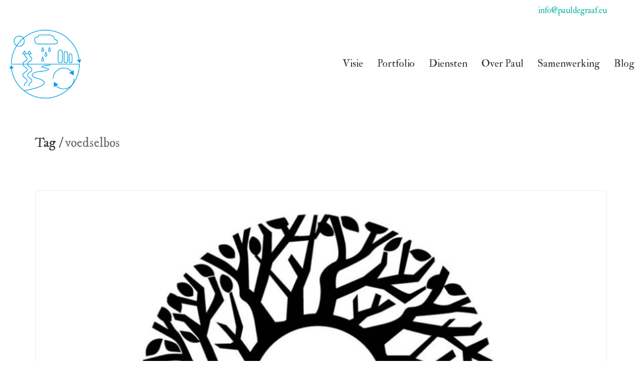

--- FILE ---
content_type: text/html; charset=UTF-8
request_url: https://pauldegraaf.eu/tag/voedselbos/
body_size: 8601
content:
<!DOCTYPE html>

<html class="no-js" lang="nl-NL">
<head>
    <meta charset="UTF-8">
    <meta name="viewport" content="width=device-width, initial-scale=1.0">

	<title>voedselbos &#8211; Paul de Graaf Ontwerp &amp; Onderzoek</title>
<link rel="preconnect" href="https://fonts.googleapis.com">
<link rel="preconnect" href="https://fonts.gstatic.com" crossorigin>
<link rel="preload" href="https://fonts.gstatic.com/s/imfelldoublepica/v14/3XF2EqMq_94s9PeKF7Fg4gOKINyMtZ8rf0O_UZxD2pw.woff2" as="font" type="font/woff2" crossorigin>
<link rel="preload" href="https://fonts.gstatic.com/s/imfelldoublepica/v14/3XF2EqMq_94s9PeKF7Fg4gOKINyMtZ8rf0O_UZxD2pw.woff2" as="font" type="font/woff2" crossorigin>
<link rel="preload" href="https://fonts.gstatic.com/s/imfelldwpica/v16/2sDGZGRQotv9nbn2qSl0TxXVYNwNYwnVnCwsMA.woff2" as="font" type="font/woff2" crossorigin>
<meta name='robots' content='max-image-preview:large' />
	<style>img:is([sizes="auto" i], [sizes^="auto," i]) { contain-intrinsic-size: 3000px 1500px }</style>
	<link rel='dns-prefetch' href='//fonts.googleapis.com' />
<link rel="alternate" type="application/rss+xml" title="Paul de Graaf Ontwerp &amp; Onderzoek &raquo; feed" href="https://pauldegraaf.eu/feed/" />
<link rel="alternate" type="application/rss+xml" title="Paul de Graaf Ontwerp &amp; Onderzoek &raquo; reacties feed" href="https://pauldegraaf.eu/comments/feed/" />
<link rel="alternate" type="application/rss+xml" title="Paul de Graaf Ontwerp &amp; Onderzoek &raquo; voedselbos tag feed" href="https://pauldegraaf.eu/tag/voedselbos/feed/" />
<script type="text/javascript">
/* <![CDATA[ */
window._wpemojiSettings = {"baseUrl":"https:\/\/s.w.org\/images\/core\/emoji\/16.0.1\/72x72\/","ext":".png","svgUrl":"https:\/\/s.w.org\/images\/core\/emoji\/16.0.1\/svg\/","svgExt":".svg","source":{"concatemoji":"https:\/\/pauldegraaf.eu\/wp-includes\/js\/wp-emoji-release.min.js?ver=6.8.3"}};
/*! This file is auto-generated */
!function(s,n){var o,i,e;function c(e){try{var t={supportTests:e,timestamp:(new Date).valueOf()};sessionStorage.setItem(o,JSON.stringify(t))}catch(e){}}function p(e,t,n){e.clearRect(0,0,e.canvas.width,e.canvas.height),e.fillText(t,0,0);var t=new Uint32Array(e.getImageData(0,0,e.canvas.width,e.canvas.height).data),a=(e.clearRect(0,0,e.canvas.width,e.canvas.height),e.fillText(n,0,0),new Uint32Array(e.getImageData(0,0,e.canvas.width,e.canvas.height).data));return t.every(function(e,t){return e===a[t]})}function u(e,t){e.clearRect(0,0,e.canvas.width,e.canvas.height),e.fillText(t,0,0);for(var n=e.getImageData(16,16,1,1),a=0;a<n.data.length;a++)if(0!==n.data[a])return!1;return!0}function f(e,t,n,a){switch(t){case"flag":return n(e,"\ud83c\udff3\ufe0f\u200d\u26a7\ufe0f","\ud83c\udff3\ufe0f\u200b\u26a7\ufe0f")?!1:!n(e,"\ud83c\udde8\ud83c\uddf6","\ud83c\udde8\u200b\ud83c\uddf6")&&!n(e,"\ud83c\udff4\udb40\udc67\udb40\udc62\udb40\udc65\udb40\udc6e\udb40\udc67\udb40\udc7f","\ud83c\udff4\u200b\udb40\udc67\u200b\udb40\udc62\u200b\udb40\udc65\u200b\udb40\udc6e\u200b\udb40\udc67\u200b\udb40\udc7f");case"emoji":return!a(e,"\ud83e\udedf")}return!1}function g(e,t,n,a){var r="undefined"!=typeof WorkerGlobalScope&&self instanceof WorkerGlobalScope?new OffscreenCanvas(300,150):s.createElement("canvas"),o=r.getContext("2d",{willReadFrequently:!0}),i=(o.textBaseline="top",o.font="600 32px Arial",{});return e.forEach(function(e){i[e]=t(o,e,n,a)}),i}function t(e){var t=s.createElement("script");t.src=e,t.defer=!0,s.head.appendChild(t)}"undefined"!=typeof Promise&&(o="wpEmojiSettingsSupports",i=["flag","emoji"],n.supports={everything:!0,everythingExceptFlag:!0},e=new Promise(function(e){s.addEventListener("DOMContentLoaded",e,{once:!0})}),new Promise(function(t){var n=function(){try{var e=JSON.parse(sessionStorage.getItem(o));if("object"==typeof e&&"number"==typeof e.timestamp&&(new Date).valueOf()<e.timestamp+604800&&"object"==typeof e.supportTests)return e.supportTests}catch(e){}return null}();if(!n){if("undefined"!=typeof Worker&&"undefined"!=typeof OffscreenCanvas&&"undefined"!=typeof URL&&URL.createObjectURL&&"undefined"!=typeof Blob)try{var e="postMessage("+g.toString()+"("+[JSON.stringify(i),f.toString(),p.toString(),u.toString()].join(",")+"));",a=new Blob([e],{type:"text/javascript"}),r=new Worker(URL.createObjectURL(a),{name:"wpTestEmojiSupports"});return void(r.onmessage=function(e){c(n=e.data),r.terminate(),t(n)})}catch(e){}c(n=g(i,f,p,u))}t(n)}).then(function(e){for(var t in e)n.supports[t]=e[t],n.supports.everything=n.supports.everything&&n.supports[t],"flag"!==t&&(n.supports.everythingExceptFlag=n.supports.everythingExceptFlag&&n.supports[t]);n.supports.everythingExceptFlag=n.supports.everythingExceptFlag&&!n.supports.flag,n.DOMReady=!1,n.readyCallback=function(){n.DOMReady=!0}}).then(function(){return e}).then(function(){var e;n.supports.everything||(n.readyCallback(),(e=n.source||{}).concatemoji?t(e.concatemoji):e.wpemoji&&e.twemoji&&(t(e.twemoji),t(e.wpemoji)))}))}((window,document),window._wpemojiSettings);
/* ]]> */
</script>
<style id='wp-emoji-styles-inline-css'>

	img.wp-smiley, img.emoji {
		display: inline !important;
		border: none !important;
		box-shadow: none !important;
		height: 1em !important;
		width: 1em !important;
		margin: 0 0.07em !important;
		vertical-align: -0.1em !important;
		background: none !important;
		padding: 0 !important;
	}
</style>
<link rel='stylesheet' id='wp-block-library-css' href='https://pauldegraaf.eu/wp-includes/css/dist/block-library/style.min.css?ver=6.8.3' media='all' />
<style id='classic-theme-styles-inline-css'>
/*! This file is auto-generated */
.wp-block-button__link{color:#fff;background-color:#32373c;border-radius:9999px;box-shadow:none;text-decoration:none;padding:calc(.667em + 2px) calc(1.333em + 2px);font-size:1.125em}.wp-block-file__button{background:#32373c;color:#fff;text-decoration:none}
</style>
<style id='global-styles-inline-css'>
:root{--wp--preset--aspect-ratio--square: 1;--wp--preset--aspect-ratio--4-3: 4/3;--wp--preset--aspect-ratio--3-4: 3/4;--wp--preset--aspect-ratio--3-2: 3/2;--wp--preset--aspect-ratio--2-3: 2/3;--wp--preset--aspect-ratio--16-9: 16/9;--wp--preset--aspect-ratio--9-16: 9/16;--wp--preset--color--black: #000000;--wp--preset--color--cyan-bluish-gray: #abb8c3;--wp--preset--color--white: #ffffff;--wp--preset--color--pale-pink: #f78da7;--wp--preset--color--vivid-red: #cf2e2e;--wp--preset--color--luminous-vivid-orange: #ff6900;--wp--preset--color--luminous-vivid-amber: #fcb900;--wp--preset--color--light-green-cyan: #7bdcb5;--wp--preset--color--vivid-green-cyan: #00d084;--wp--preset--color--pale-cyan-blue: #8ed1fc;--wp--preset--color--vivid-cyan-blue: #0693e3;--wp--preset--color--vivid-purple: #9b51e0;--wp--preset--gradient--vivid-cyan-blue-to-vivid-purple: linear-gradient(135deg,rgba(6,147,227,1) 0%,rgb(155,81,224) 100%);--wp--preset--gradient--light-green-cyan-to-vivid-green-cyan: linear-gradient(135deg,rgb(122,220,180) 0%,rgb(0,208,130) 100%);--wp--preset--gradient--luminous-vivid-amber-to-luminous-vivid-orange: linear-gradient(135deg,rgba(252,185,0,1) 0%,rgba(255,105,0,1) 100%);--wp--preset--gradient--luminous-vivid-orange-to-vivid-red: linear-gradient(135deg,rgba(255,105,0,1) 0%,rgb(207,46,46) 100%);--wp--preset--gradient--very-light-gray-to-cyan-bluish-gray: linear-gradient(135deg,rgb(238,238,238) 0%,rgb(169,184,195) 100%);--wp--preset--gradient--cool-to-warm-spectrum: linear-gradient(135deg,rgb(74,234,220) 0%,rgb(151,120,209) 20%,rgb(207,42,186) 40%,rgb(238,44,130) 60%,rgb(251,105,98) 80%,rgb(254,248,76) 100%);--wp--preset--gradient--blush-light-purple: linear-gradient(135deg,rgb(255,206,236) 0%,rgb(152,150,240) 100%);--wp--preset--gradient--blush-bordeaux: linear-gradient(135deg,rgb(254,205,165) 0%,rgb(254,45,45) 50%,rgb(107,0,62) 100%);--wp--preset--gradient--luminous-dusk: linear-gradient(135deg,rgb(255,203,112) 0%,rgb(199,81,192) 50%,rgb(65,88,208) 100%);--wp--preset--gradient--pale-ocean: linear-gradient(135deg,rgb(255,245,203) 0%,rgb(182,227,212) 50%,rgb(51,167,181) 100%);--wp--preset--gradient--electric-grass: linear-gradient(135deg,rgb(202,248,128) 0%,rgb(113,206,126) 100%);--wp--preset--gradient--midnight: linear-gradient(135deg,rgb(2,3,129) 0%,rgb(40,116,252) 100%);--wp--preset--font-size--small: 13px;--wp--preset--font-size--medium: 20px;--wp--preset--font-size--large: 36px;--wp--preset--font-size--x-large: 42px;--wp--preset--spacing--20: 0.44rem;--wp--preset--spacing--30: 0.67rem;--wp--preset--spacing--40: 1rem;--wp--preset--spacing--50: 1.5rem;--wp--preset--spacing--60: 2.25rem;--wp--preset--spacing--70: 3.38rem;--wp--preset--spacing--80: 5.06rem;--wp--preset--shadow--natural: 6px 6px 9px rgba(0, 0, 0, 0.2);--wp--preset--shadow--deep: 12px 12px 50px rgba(0, 0, 0, 0.4);--wp--preset--shadow--sharp: 6px 6px 0px rgba(0, 0, 0, 0.2);--wp--preset--shadow--outlined: 6px 6px 0px -3px rgba(255, 255, 255, 1), 6px 6px rgba(0, 0, 0, 1);--wp--preset--shadow--crisp: 6px 6px 0px rgba(0, 0, 0, 1);}:where(.is-layout-flex){gap: 0.5em;}:where(.is-layout-grid){gap: 0.5em;}body .is-layout-flex{display: flex;}.is-layout-flex{flex-wrap: wrap;align-items: center;}.is-layout-flex > :is(*, div){margin: 0;}body .is-layout-grid{display: grid;}.is-layout-grid > :is(*, div){margin: 0;}:where(.wp-block-columns.is-layout-flex){gap: 2em;}:where(.wp-block-columns.is-layout-grid){gap: 2em;}:where(.wp-block-post-template.is-layout-flex){gap: 1.25em;}:where(.wp-block-post-template.is-layout-grid){gap: 1.25em;}.has-black-color{color: var(--wp--preset--color--black) !important;}.has-cyan-bluish-gray-color{color: var(--wp--preset--color--cyan-bluish-gray) !important;}.has-white-color{color: var(--wp--preset--color--white) !important;}.has-pale-pink-color{color: var(--wp--preset--color--pale-pink) !important;}.has-vivid-red-color{color: var(--wp--preset--color--vivid-red) !important;}.has-luminous-vivid-orange-color{color: var(--wp--preset--color--luminous-vivid-orange) !important;}.has-luminous-vivid-amber-color{color: var(--wp--preset--color--luminous-vivid-amber) !important;}.has-light-green-cyan-color{color: var(--wp--preset--color--light-green-cyan) !important;}.has-vivid-green-cyan-color{color: var(--wp--preset--color--vivid-green-cyan) !important;}.has-pale-cyan-blue-color{color: var(--wp--preset--color--pale-cyan-blue) !important;}.has-vivid-cyan-blue-color{color: var(--wp--preset--color--vivid-cyan-blue) !important;}.has-vivid-purple-color{color: var(--wp--preset--color--vivid-purple) !important;}.has-black-background-color{background-color: var(--wp--preset--color--black) !important;}.has-cyan-bluish-gray-background-color{background-color: var(--wp--preset--color--cyan-bluish-gray) !important;}.has-white-background-color{background-color: var(--wp--preset--color--white) !important;}.has-pale-pink-background-color{background-color: var(--wp--preset--color--pale-pink) !important;}.has-vivid-red-background-color{background-color: var(--wp--preset--color--vivid-red) !important;}.has-luminous-vivid-orange-background-color{background-color: var(--wp--preset--color--luminous-vivid-orange) !important;}.has-luminous-vivid-amber-background-color{background-color: var(--wp--preset--color--luminous-vivid-amber) !important;}.has-light-green-cyan-background-color{background-color: var(--wp--preset--color--light-green-cyan) !important;}.has-vivid-green-cyan-background-color{background-color: var(--wp--preset--color--vivid-green-cyan) !important;}.has-pale-cyan-blue-background-color{background-color: var(--wp--preset--color--pale-cyan-blue) !important;}.has-vivid-cyan-blue-background-color{background-color: var(--wp--preset--color--vivid-cyan-blue) !important;}.has-vivid-purple-background-color{background-color: var(--wp--preset--color--vivid-purple) !important;}.has-black-border-color{border-color: var(--wp--preset--color--black) !important;}.has-cyan-bluish-gray-border-color{border-color: var(--wp--preset--color--cyan-bluish-gray) !important;}.has-white-border-color{border-color: var(--wp--preset--color--white) !important;}.has-pale-pink-border-color{border-color: var(--wp--preset--color--pale-pink) !important;}.has-vivid-red-border-color{border-color: var(--wp--preset--color--vivid-red) !important;}.has-luminous-vivid-orange-border-color{border-color: var(--wp--preset--color--luminous-vivid-orange) !important;}.has-luminous-vivid-amber-border-color{border-color: var(--wp--preset--color--luminous-vivid-amber) !important;}.has-light-green-cyan-border-color{border-color: var(--wp--preset--color--light-green-cyan) !important;}.has-vivid-green-cyan-border-color{border-color: var(--wp--preset--color--vivid-green-cyan) !important;}.has-pale-cyan-blue-border-color{border-color: var(--wp--preset--color--pale-cyan-blue) !important;}.has-vivid-cyan-blue-border-color{border-color: var(--wp--preset--color--vivid-cyan-blue) !important;}.has-vivid-purple-border-color{border-color: var(--wp--preset--color--vivid-purple) !important;}.has-vivid-cyan-blue-to-vivid-purple-gradient-background{background: var(--wp--preset--gradient--vivid-cyan-blue-to-vivid-purple) !important;}.has-light-green-cyan-to-vivid-green-cyan-gradient-background{background: var(--wp--preset--gradient--light-green-cyan-to-vivid-green-cyan) !important;}.has-luminous-vivid-amber-to-luminous-vivid-orange-gradient-background{background: var(--wp--preset--gradient--luminous-vivid-amber-to-luminous-vivid-orange) !important;}.has-luminous-vivid-orange-to-vivid-red-gradient-background{background: var(--wp--preset--gradient--luminous-vivid-orange-to-vivid-red) !important;}.has-very-light-gray-to-cyan-bluish-gray-gradient-background{background: var(--wp--preset--gradient--very-light-gray-to-cyan-bluish-gray) !important;}.has-cool-to-warm-spectrum-gradient-background{background: var(--wp--preset--gradient--cool-to-warm-spectrum) !important;}.has-blush-light-purple-gradient-background{background: var(--wp--preset--gradient--blush-light-purple) !important;}.has-blush-bordeaux-gradient-background{background: var(--wp--preset--gradient--blush-bordeaux) !important;}.has-luminous-dusk-gradient-background{background: var(--wp--preset--gradient--luminous-dusk) !important;}.has-pale-ocean-gradient-background{background: var(--wp--preset--gradient--pale-ocean) !important;}.has-electric-grass-gradient-background{background: var(--wp--preset--gradient--electric-grass) !important;}.has-midnight-gradient-background{background: var(--wp--preset--gradient--midnight) !important;}.has-small-font-size{font-size: var(--wp--preset--font-size--small) !important;}.has-medium-font-size{font-size: var(--wp--preset--font-size--medium) !important;}.has-large-font-size{font-size: var(--wp--preset--font-size--large) !important;}.has-x-large-font-size{font-size: var(--wp--preset--font-size--x-large) !important;}
:where(.wp-block-post-template.is-layout-flex){gap: 1.25em;}:where(.wp-block-post-template.is-layout-grid){gap: 1.25em;}
:where(.wp-block-columns.is-layout-flex){gap: 2em;}:where(.wp-block-columns.is-layout-grid){gap: 2em;}
:root :where(.wp-block-pullquote){font-size: 1.5em;line-height: 1.6;}
</style>
<link rel='stylesheet' id='kalium-bootstrap-css-css' href='https://pauldegraaf.eu/wp-content/themes/kalium/assets/css/bootstrap.min.css?ver=3.30.1766060015' media='all' />
<link rel='stylesheet' id='kalium-theme-base-css-css' href='https://pauldegraaf.eu/wp-content/themes/kalium/assets/css/base.min.css?ver=3.30.1766060015' media='all' />
<link rel='stylesheet' id='kalium-theme-style-new-css-css' href='https://pauldegraaf.eu/wp-content/themes/kalium/assets/css/new/style.min.css?ver=3.30.1766060015' media='all' />
<link rel='stylesheet' id='kalium-theme-other-css-css' href='https://pauldegraaf.eu/wp-content/themes/kalium/assets/css/other.min.css?ver=3.30.1766060015' media='all' />
<link rel='stylesheet' id='kalium-style-css-css' href='https://pauldegraaf.eu/wp-content/themes/kalium/style.css?ver=3.30.1766060015' media='all' />
<link rel='stylesheet' id='typolab-im-fell-double-pica-font-font-1-css' href='https://fonts.googleapis.com/css2?family=IM+Fell+Double+Pica&#038;display=swap&#038;ver=3.30' media='all' />
<link rel='stylesheet' id='typolab-im-fell-double-pica-font-font-2-css' href='https://fonts.googleapis.com/css2?family=IM+Fell+Double+Pica&#038;display=swap&#038;ver=3.30' media='all' />
<link rel='stylesheet' id='typolab-im-fell-dw-pica-font-font-4-css' href='https://fonts.googleapis.com/css2?family=IM+Fell+DW+Pica&#038;display=swap&#038;ver=3.30' media='all' />
	<script type="text/javascript">
		var ajaxurl = ajaxurl || 'https://pauldegraaf.eu/wp-admin/admin-ajax.php';
			</script>
	
<style data-font-appearance-settings>p, .section-title p {
	font-size: 18px;
}
.main-header.menu-type-standard-menu .standard-menu-container div.menu>ul>li>a, .main-header.menu-type-standard-menu .standard-menu-container ul.menu>li>a {
	font-size: 21px;
}



.top-menu-container .top-menu ul li a {
	font-size: 31px;
}










.portfolio-holder .thumb .hover-state .info p, .portfolio-holder .item-box .info h3 {
	font-size: 21px;
}


.portfolio-description-showinfo p, .single-portfolio-holder .details .project-description p, .gallery-item-description .post-formatting p {
	font-size: 18px;
}</style>
<style data-custom-selectors>body, p{font-family:"IM Fell Double Pica";font-style:normal;font-weight:normal}</style>
<style data-custom-selectors>h1, .h1, .page-heading h1, h2, .h2, .page-heading h2, h3, .h3, .page-heading h3, h4, .h4, .page-heading h4, h5, .h5, .page-heading h5, h6, .h6, .page-heading h6{font-family:"IM Fell Double Pica";font-style:normal;font-weight:normal}.single-post .post .author-info{font-family:"IM Fell Double Pica";font-style:normal;font-weight:normal}.single-post .post-comments--section-title h2{font-family:"IM Fell Double Pica";font-style:normal;font-weight:normal}</style>
<style data-custom-selectors>h1, .h1, .page-heading h1, h2, .h2, .page-heading h2, h3, .h3, .page-heading h3, h4, .h4, .page-heading h4, h5, .h5, .page-heading h5, h6, .h6, .page-heading h6{font-family:"IM Fell DW Pica";font-style:normal;font-weight:normal}.blog-posts .box-holder .post-info h2, .wpb_wrapper .lab-blog-posts .blog-post-entry .blog-post-content-container .blog-post-title, .single-blog-holder .blog-title h1, .blog-post-excerpt p, .post-info p, .blog-content-holder .post-content{font-family:"IM Fell DW Pica";font-style:normal;font-weight:normal}.single-post .post .author-info{font-family:"IM Fell DW Pica";font-style:normal;font-weight:normal}.single-post .post-comments--section-title h2{font-family:"IM Fell DW Pica";font-style:normal;font-weight:normal}</style><script type="text/javascript" src="https://pauldegraaf.eu/wp-includes/js/jquery/jquery.min.js?ver=3.7.1" id="jquery-core-js"></script>
<script type="text/javascript" src="https://pauldegraaf.eu/wp-includes/js/jquery/jquery-migrate.min.js?ver=3.4.1" id="jquery-migrate-js"></script>
<script></script><link rel="https://api.w.org/" href="https://pauldegraaf.eu/wp-json/" /><link rel="alternate" title="JSON" type="application/json" href="https://pauldegraaf.eu/wp-json/wp/v2/tags/33" /><link rel="EditURI" type="application/rsd+xml" title="RSD" href="https://pauldegraaf.eu/xmlrpc.php?rsd" />
<meta name="generator" content="WordPress 6.8.3" />
<style id="theme-custom-css">.wpb_wrapper .section-title {text-align: center;}body.page .section-title h1, body.page .section-title h2, body.page .section-title h3 {margin-top: 60px !important;}.top-menu--widgets .widgettitle {color: #FFF;}.top-menu-container .top-menu ul li a:after {background-color: transparent;}.blog-posts .post-item .post-details .post-title a:after {display: none;}.wrapper {background:url(https://demo.kaliumtheme.com/freelancer/wp-content/uploads/2015/04/pattern-29.jpg);}.labeled-input-row input {    border-bottom-color: #ededed;}.labeled-textarea-row textarea {    background-image: linear-gradient(#ededed 1px, transparent 1px);}.example { color: red !important;}.fixed-height {height: 400px;max-height: 400px;}.extra-interlinie h4 {line-height: 1.6em;}.name-tel {     position: absolute;    right: 5%;    top: 8px;}.name-tel span {  padding: 0 0 0 10px;}</style><script>var mobile_menu_breakpoint = 768;</script><style data-appended-custom-css="true">@media screen and (min-width:769px) { .mobile-menu-wrapper,.mobile-menu-overlay,.header-block__item--mobile-menu-toggle {display: none;} }</style><style data-appended-custom-css="true">@media screen and (max-width:768px) { .header-block__item--standard-menu-container {display: none;} }</style><style>.recentcomments a{display:inline !important;padding:0 !important;margin:0 !important;}</style><meta name="generator" content="Powered by WPBakery Page Builder - drag and drop page builder for WordPress."/>
<link rel="icon" href="https://pauldegraaf.eu/wp-content/uploads/2018/09/cropped-Logo_2018_site-icon5-32x32.jpg" sizes="32x32" />
<link rel="icon" href="https://pauldegraaf.eu/wp-content/uploads/2018/09/cropped-Logo_2018_site-icon5-192x192.jpg" sizes="192x192" />
<link rel="apple-touch-icon" href="https://pauldegraaf.eu/wp-content/uploads/2018/09/cropped-Logo_2018_site-icon5-180x180.jpg" />
<meta name="msapplication-TileImage" content="https://pauldegraaf.eu/wp-content/uploads/2018/09/cropped-Logo_2018_site-icon5-270x270.jpg" />
<noscript><style> .wpb_animate_when_almost_visible { opacity: 1; }</style></noscript></head>
<body class="archive tag tag-voedselbos tag-33 wp-theme-kalium wpb-js-composer js-comp-ver-8.7.2 vc_responsive">

<div class="mobile-menu-wrapper mobile-menu-slide">

    <div class="mobile-menu-container">

		<ul id="menu-main-menu" class="menu"><li id="menu-item-4084" class="menu-item menu-item-type-post_type menu-item-object-page menu-item-4084"><a href="https://pauldegraaf.eu/visie/">Visie</a></li>
<li id="menu-item-3982" class="menu-item menu-item-type-post_type menu-item-object-page menu-item-3982"><a href="https://pauldegraaf.eu/portfolio/">Portfolio</a></li>
<li id="menu-item-4222" class="menu-item menu-item-type-post_type menu-item-object-page menu-item-4222"><a href="https://pauldegraaf.eu/diensten/">Diensten</a></li>
<li id="menu-item-3979" class="menu-item menu-item-type-post_type menu-item-object-page menu-item-3979"><a href="https://pauldegraaf.eu/over-paul-de-graaf/">Over Paul</a></li>
<li id="menu-item-3980" class="menu-item menu-item-type-post_type menu-item-object-page menu-item-3980"><a href="https://pauldegraaf.eu/samenwerking/">Samenwerking</a></li>
<li id="menu-item-3983" class="menu-item menu-item-type-post_type menu-item-object-page current_page_parent menu-item-3983"><a href="https://pauldegraaf.eu/blog/">Blog</a></li>
</ul>
		            <form role="search" method="get" class="search-form" action="https://pauldegraaf.eu/">
                <input type="search" class="search-field" placeholder="Search site..." value="" name="s" id="search_mobile_inp"/>

                <label for="search_mobile_inp">
                    <i class="fa fa-search"></i>
                </label>

                <input type="submit" class="search-submit" value="Go"/>
            </form>
		
		
		
    </div>

</div>

<div class="mobile-menu-overlay"></div>
<div class="wrapper" id="main-wrapper">

	<style data-appended-custom-css="true">.header-block, .site-header--static-header-type {padding-top: 10px;}</style>    <header class="site-header main-header menu-type-standard-menu">

		        <div class="top-header-bar">

            <div class="top-header-bar__row-container top-header-bar--row-container container">

                <div class="top-header-bar__row top-header-bar--row">

					
					                        <div class="top-header-bar__column top-header-bar__column--content-right top-header-bar--column top-header-bar--column-content-right top-header-bar__column--alignment-right">
							<div class="header-block__item header-block__item--type-raw-text"><div class="raw-text-widget menu-skin-main"><a style="font-size:130%" href="mailto:info@pauldegraaf.eu">info@pauldegraaf.eu</a></div></div>                        </div>
					
                </div>

            </div>

        </div>
		<div class="header-block">

	
	<div class="header-block__row-container container">

		<div class="header-block__row header-block__row--main">
			        <div class="header-block__column header-block__logo header-block--auto-grow">
			<style data-appended-custom-css="true">.logo-image {width:150px;height:150px;}</style>    <a href="https://pauldegraaf.eu" class="header-logo logo-image" aria-label="Go to homepage">
		            <img src="https://pauldegraaf.eu/wp-content/uploads/2018/09/Logo_2018_Header_notext.jpg" class="main-logo" width="150" height="150" alt="Paul de Graaf Ontwerp &amp; Onderzoek"/>
		    </a>
        </div>
		        <div class="header-block__column header-block--content-right header-block--align-right">

            <div class="header-block__items-row">
				<div class="header-block__item header-block__item--type-menu-main-menu header-block__item--standard-menu-container"><div class="standard-menu-container menu-skin-dark"><nav class="nav-container-main-menu"><ul id="menu-main-menu-1" class="menu"><li class="menu-item menu-item-type-post_type menu-item-object-page menu-item-4084"><a href="https://pauldegraaf.eu/visie/"><span>Visie</span></a></li>
<li class="menu-item menu-item-type-post_type menu-item-object-page menu-item-3982"><a href="https://pauldegraaf.eu/portfolio/"><span>Portfolio</span></a></li>
<li class="menu-item menu-item-type-post_type menu-item-object-page menu-item-4222"><a href="https://pauldegraaf.eu/diensten/"><span>Diensten</span></a></li>
<li class="menu-item menu-item-type-post_type menu-item-object-page menu-item-3979"><a href="https://pauldegraaf.eu/over-paul-de-graaf/"><span>Over Paul</span></a></li>
<li class="menu-item menu-item-type-post_type menu-item-object-page menu-item-3980"><a href="https://pauldegraaf.eu/samenwerking/"><span>Samenwerking</span></a></li>
<li class="menu-item menu-item-type-post_type menu-item-object-page current_page_parent menu-item-3983"><a href="https://pauldegraaf.eu/blog/"><span>Blog</span></a></li>
</ul></nav></div></div><div class="header-block__item header-block__item--type-menu-main-menu header-block__item--mobile-menu-toggle"><a href="#" class="toggle-bars menu-skin-dark" aria-label="Toggle navigation" role="button" data-action="mobile-menu">        <span class="toggle-bars__column">
            <span class="toggle-bars__bar-lines">
                <span class="toggle-bars__bar-line toggle-bars__bar-line--top"></span>
                <span class="toggle-bars__bar-line toggle-bars__bar-line--middle"></span>
                <span class="toggle-bars__bar-line toggle-bars__bar-line--bottom"></span>
            </span>
        </span>
		</a></div>            </div>

        </div>
				</div>

	</div>

	
</div>

    </header>

<section class="page-heading" role="heading">

    <div class="container">

        <div class="row">

			
            <div class="page-heading__title-section page-heading--title-section section-title">

				
					<h1 class="page-heading__title page-heading--title">Tag  /  <span>voedselbos</span></h1>
				
				
            </div>

			
        </div>

    </div>

</section>    <div class="blog blog--standard">

        <div class="container">

            <div class="row">

				<div class="column column--posts"><ul id="blog-posts-main" class="blog-posts columns-3">
	
	        <div class="loading-posts">
			Loading posts...        </div>
		<li class="post post-4384 type-post status-publish format-standard has-post-thumbnail hentry category-ecosysteemdenken category-samenwerkingspartners tag-cooperatie tag-ondergrond tag-voedselbos">

	<div class="post-item template-standard">
		
		<div class="post-thumbnail">
	
	
				<a href="https://pauldegraaf.eu/cooperatie-ondergrond-is-opgericht/" target="" rel="bookmark">
			<span class="image-placeholder" style="padding-bottom:70.05917160%;background-color:#eeeeee"><img width="845" height="592" class="attachment-blog-thumb-3 size-blog-thumb-3 img-4396 lazyload" decoding="async" fetchpriority="high" alt="" data-src="https://pauldegraaf.eu/wp-content/uploads/2020/05/200417_logo_APR2020_vector-845x592.jpg" data-srcset="https://pauldegraaf.eu/wp-content/uploads/2020/05/200417_logo_APR2020_vector-845x592.jpg 845w, https://pauldegraaf.eu/wp-content/uploads/2020/05/200417_logo_APR2020_vector-468x328.jpg 468w" data-sizes="(max-width: 845px) 100vw, 845px" /></span>			</a>
				
	<div class="post-hover">
	
	<span class="hover-icon basic"><i class="icon icon-basic-eye"></i></span>	
</div>	
</div>
		
		<div class="post-details">
			
			<header class="entry-header">

	<h3 class="post-title entry-title"><a href="https://pauldegraaf.eu/cooperatie-ondergrond-is-opgericht/" target="" rel="bookmark">Cooperatie Ondergrond is opgericht!</a></h3>
</header>            <div class="post-excerpt entry-summary">
				<p>Sinds 1 januari 2020 werk ik voor al mijn voedselbos gerelateerde activiteiten samen in een coöperatieve vereniging van sociaal ondernemers: Coöperatie Ondergrond. Met geestverwante voedselbosexperts Max de Corte en Bastiaan Rooduijn heb ik Ondergrond opgericht om meer richting te geven aan onze gezamenlijke activiteiten en deze organisch te laten groeien zodat steeds meer mensen mee&hellip;</p>
            </div>
					
		</div>
		
				
	</div>
	
</li><li class="post post-3565 type-post status-publish format-standard has-post-thumbnail hentry category-ontwerprealisatie tag-moestuinman tag-overtuin tag-trompenburg tag-voedselbos tag-wouter-van-eck">

	<div class="post-item template-standard">
		
		<div class="post-thumbnail">
	
	
				<a href="https://pauldegraaf.eu/voedselbos-de-overtuin-geopend/" target="" rel="bookmark">
			<span class="image-placeholder" style="padding-bottom:69.11242604%;background-color:#eeeeee"><img width="845" height="584" class="attachment-blog-thumb-3 size-blog-thumb-3 img-4124 lazyload" decoding="async" alt="" data-src="https://pauldegraaf.eu/wp-content/uploads/2018/09/Voedselbos-Overtuin-Opening-1-845x584.jpg" data-srcset="https://pauldegraaf.eu/wp-content/uploads/2018/09/Voedselbos-Overtuin-Opening-1.jpg 845w, https://pauldegraaf.eu/wp-content/uploads/2018/09/Voedselbos-Overtuin-Opening-1-300x207.jpg 300w, https://pauldegraaf.eu/wp-content/uploads/2018/09/Voedselbos-Overtuin-Opening-1-768x531.jpg 768w, https://pauldegraaf.eu/wp-content/uploads/2018/09/Voedselbos-Overtuin-Opening-1-806x557.jpg 806w, https://pauldegraaf.eu/wp-content/uploads/2018/09/Voedselbos-Overtuin-Opening-1-558x386.jpg 558w, https://pauldegraaf.eu/wp-content/uploads/2018/09/Voedselbos-Overtuin-Opening-1-655x453.jpg 655w, https://pauldegraaf.eu/wp-content/uploads/2018/09/Voedselbos-Overtuin-Opening-1-600x415.jpg 600w" data-sizes="(max-width: 845px) 100vw, 845px" /></span>			</a>
				
	<div class="post-hover">
	
	<span class="hover-icon basic"><i class="icon icon-basic-eye"></i></span>	
</div>	
</div>
		
		<div class="post-details">
			
			<header class="entry-header">

	<h3 class="post-title entry-title"><a href="https://pauldegraaf.eu/voedselbos-de-overtuin-geopend/" target="" rel="bookmark">Voedselbos de Overtuin geopend</a></h3>
</header>            <div class="post-excerpt entry-summary">
				<p>Zaterdag 1 september opende in Trompenburg Tuinen &amp; Arboretum Rotterdam een nieuw voedselbos. Pauline Schouwenburg van Rotterdamse Nieuwe onthulde als openingshandeling de nieuwe entree van de ‘Overtuin’</p>
            </div>
					
		</div>
		
				
	</div>
	
</li>	
</ul></div>
            </div>

        </div>

    </div>
</div><!-- .wrapper -->
<footer id="footer" role="contentinfo" class="site-footer main-footer footer-bottom-horizontal">

	<div class="container">
	
	<div class="footer-widgets">
		
			
		<div class="footer--widgets widget-area widgets--columned-layout widgets--columns-3" role="complementary">
			
			<div id="custom_html-1" class="widget_text widget widget_custom_html"><h2 class="widgettitle">Paul de Graaf Ontwerp &#038; Onderzoek</h2>
<div class="textwidget custom-html-widget">Gids op de paden naar een duurzame, 
<br>
veerkrachtige leefomgeving
<br>
<br>
Meer weten? <a href="mailto:info@pauldegraaf.eu?Subject=Contact" target="_top">Email ons</a></div></div>			
		</div>
	
	</div>
	
	<hr>
	
</div>
	
        <div class="footer-bottom">

            <div class="container">

                <div class="footer-bottom-content">

					
                        <div class="footer-content-right">
							<ul class="social-networks textual"><li><a href="" target="_blank" class="facebook" title="Facebook" aria-label="Facebook" rel="noopener"><i class="fab fa-facebook"></i><span class="name">Facebook</span></a></li><li><a href="" target="_blank" class="twitter-x" title="Twitter X" aria-label="Twitter X" rel="noopener"><i class="fab fa-x-twitter"></i><span class="name">Twitter X</span></a></li><li><a href="" target="_blank" class="instagram" title="Instagram" aria-label="Instagram" rel="noopener"><i class="fab fa-instagram"></i><span class="name">Instagram</span></a></li><li><a href="" target="_blank" class="vimeo" title="Vimeo" aria-label="Vimeo" rel="noopener"><i class="fab fa-vimeo"></i><span class="name">Vimeo</span></a></li><li><a href="" target="_blank" class="behance" title="Behance" aria-label="Behance" rel="noopener"><i class="fab fa-behance"></i><span class="name">Behance</span></a></li><li><a href="" target="_blank" class="foursquare" title="Foursquare" aria-label="Foursquare" rel="noopener"><i class="fab fa-foursquare"></i><span class="name">Foursquare</span></a></li><li><a href="" target="_blank" class="custom" title="" aria-label="" rel="noopener"><i class="fas fa-plus"></i><span class="name"></span></a></li></ul>                        </div>

					
					
                        <div class="footer-content-left">

                            <div class="copyrights site-info">
                                <p>© Copyright 2024. All Rights Reserved</p>
                            </div>

                        </div>

					                </div>

            </div>

        </div>

	
</footer><script type="speculationrules">
{"prefetch":[{"source":"document","where":{"and":[{"href_matches":"\/*"},{"not":{"href_matches":["\/wp-*.php","\/wp-admin\/*","\/wp-content\/uploads\/*","\/wp-content\/*","\/wp-content\/plugins\/*","\/wp-content\/themes\/kalium\/*","\/*\\?(.+)"]}},{"not":{"selector_matches":"a[rel~=\"nofollow\"]"}},{"not":{"selector_matches":".no-prefetch, .no-prefetch a"}}]},"eagerness":"conservative"}]}
</script>
<script type="application/ld+json">{"@context":"https:\/\/schema.org\/","@type":"Organization","name":"Paul de Graaf Ontwerp &amp;amp; Onderzoek","url":"https:\/\/pauldegraaf.eu","logo":"https:\/\/pauldegraaf.eu\/wp-content\/uploads\/2018\/09\/Logo_2018_Header_notext.jpg"}</script><link rel='stylesheet' id='kalium-fontawesome-css-css' href='https://pauldegraaf.eu/wp-content/themes/kalium/assets/vendors/font-awesome/css/all.min.css?ver=3.30.1766060015' media='all' />
<script type="text/javascript" src="https://pauldegraaf.eu/wp-content/themes/kalium/assets/vendors/gsap/gsap.min.js?ver=3.30.1766060015" id="kalium-gsap-js-js"></script>
<script type="text/javascript" src="https://pauldegraaf.eu/wp-content/themes/kalium/assets/vendors/gsap/ScrollToPlugin.min.js?ver=3.30.1766060015" id="kalium-gsap-scrollto-js-js"></script>
<script type="text/javascript" src="https://pauldegraaf.eu/wp-content/themes/kalium/assets/vendors/scrollmagic/ScrollMagic.min.js?ver=3.30.1766060015" id="kalium-scrollmagic-js-js"></script>
<script type="text/javascript" src="https://pauldegraaf.eu/wp-content/themes/kalium/assets/vendors/scrollmagic/plugins/animation.gsap.min.js?ver=3.30.1766060015" id="kalium-scrollmagic-gsap-js-js"></script>
<script type="text/javascript" src="https://pauldegraaf.eu/wp-content/themes/kalium/assets/vendors/metafizzy/isotope.pkgd.min.js?ver=3.30.1766060015" id="kalium-metafizzy-isotope-js-js"></script>
<script type="text/javascript" src="https://pauldegraaf.eu/wp-content/themes/kalium/assets/vendors/metafizzy/packery-mode.pkgd.min.js?ver=3.30.1766060015" id="kalium-metafizzy-packery-js-js"></script>
<script type="text/javascript" id="kalium-main-js-js-before">
/* <![CDATA[ */
var _k = _k || {}; _k.enqueueAssets = {"js":{"light-gallery":[{"src":"https:\/\/pauldegraaf.eu\/wp-content\/themes\/kalium\/assets\/vendors\/light-gallery\/lightgallery-all.min.js"}],"videojs":[{"src":"https:\/\/pauldegraaf.eu\/wp-content\/themes\/kalium\/assets\/vendors\/video-js\/video.min.js"}]},"css":{"light-gallery":[{"src":"https:\/\/pauldegraaf.eu\/wp-content\/themes\/kalium\/assets\/vendors\/light-gallery\/css\/lightgallery.min.css"},{"src":"https:\/\/pauldegraaf.eu\/wp-content\/themes\/kalium\/assets\/vendors\/light-gallery\/css\/lg-transitions.min.css"}],"videojs":[{"src":"https:\/\/pauldegraaf.eu\/wp-content\/themes\/kalium\/assets\/vendors\/video-js\/video-js.min.css"}]}};
var _k = _k || {}; _k.require = function(e){var t=e instanceof Array?e:[e],r=function(e){var t,t;e.match(/\.js(\?.*)?$/)?(t=document.createElement("script")).src=e:((t=document.createElement("link")).rel="stylesheet",t.href=e);var r=!1,a=jQuery("[data-deploader]").each((function(t,a){e!=jQuery(a).attr("src")&&e!=jQuery(a).attr("href")||(r=!0)})).length;r||(t.setAttribute("data-deploader",a),jQuery("head").append(t))},a;return new Promise((function(e,a){var n=0,c=function(t){if(t&&t.length){var a=t.shift(),n=a.match(/\.js(\?.*)?$/)?"script":"text";jQuery.ajax({dataType:n,url:a,cache:!0}).success((function(){r(a)})).always((function(){a.length&&c(t)}))}else e()};c(t)}))};;
/* ]]> */
</script>
<script type="text/javascript" src="https://pauldegraaf.eu/wp-content/themes/kalium/assets/js/main.min.js?ver=3.30.1766060015" id="kalium-main-js-js"></script>
<script></script>
<!-- TET: 0.118921 / 3.30 -->
</body>
</html>